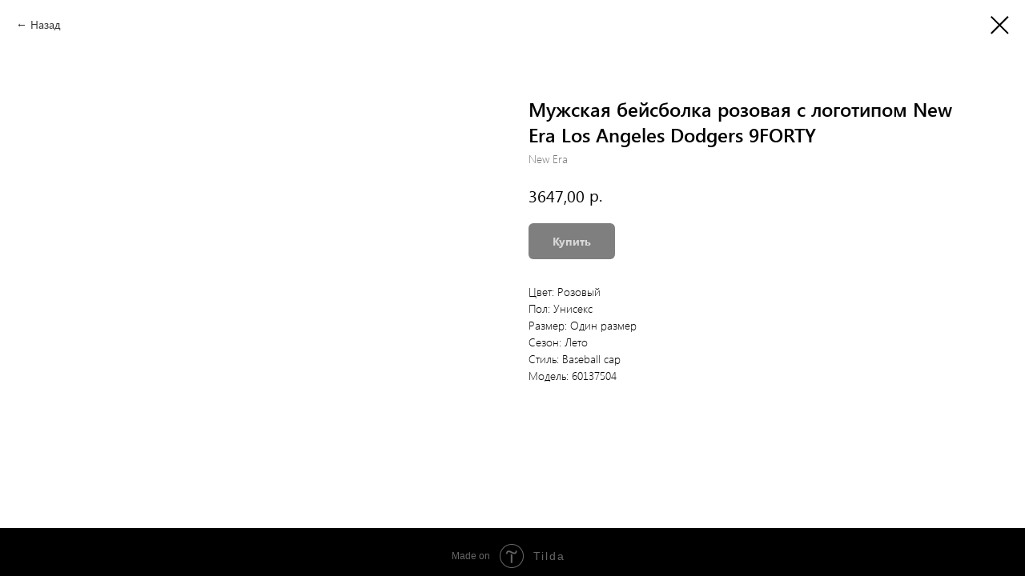

--- FILE ---
content_type: text/html; charset=UTF-8
request_url: https://tildademo.4partners.io/catalog/tproduct/456240511-121747447371-muzhskaya-beisbolka-rozovaya-s-logotipom
body_size: 12369
content:
<!DOCTYPE html><html> <head><meta charset="utf-8" /><meta http-equiv="Content-Type" content="text/html; charset=utf-8" /><meta name="viewport" content="width=device-width, initial-scale=1.0" /><!--metatextblock-->
<title>Мужская бейсболка розовая с логотипом New Era Los Angeles Dodgers 9FORTY</title>
<meta name="description" content="Купить Мужская бейсболка розовая с логотипом New Era Los Angeles Dodgers 9FORTY из Европы, США, ОАЭ по низким ценам с доставкой по России">
<meta name="keywords" content="">
<meta property="og:title" content="Мужская бейсболка розовая с логотипом New Era Los Angeles Dodgers 9FORTY" />
<meta property="og:description" content="Купить Мужская бейсболка розовая с логотипом New Era Los Angeles Dodgers 9FORTY из Европы, США, ОАЭ по низким ценам с доставкой по России" />
<meta property="og:type" content="website" />
<meta property="og:url" content="https://tildademo.4partners.io/catalog/tproduct/456240511-121747447371-muzhskaya-beisbolka-rozovaya-s-logotipom" />
<meta property="og:image" content="https://static.tildacdn.com/stor3564-3734-4938-b839-363638353561/12718984.jpg" />
<link rel="canonical" href="https://tildademo.4partners.io/catalog/tproduct/456240511-121747447371-muzhskaya-beisbolka-rozovaya-s-logotipom" />
<!--/metatextblock--><meta property="fb:app_id" content="257953674358265" /><meta name="format-detection" content="telephone=no" /><meta http-equiv="x-dns-prefetch-control" content="on"><link rel="dns-prefetch" href="https://ws.tildacdn.com"><link rel="dns-prefetch" href="https://static.tildacdn.com"><link rel="shortcut icon" href="https://static.tildacdn.com/tild6137-3964-4066-a438-383062336161/favicon_4partners.ico" type="image/x-icon" /><!-- Assets --><script src="https://stat.tildacdn.com/js/tilda-fallback-1.0.min.js" charset="utf-8" async></script><link rel="stylesheet" href="https://static.tildacdn.com/css/tilda-grid-3.0.min.css" type="text/css" media="all" onerror="this.loaderr='y';"/><link rel="stylesheet" href="https://static.tildacdn.com/ws/project5667098/tilda-blocks-page28239449.min.css?t=1655980083" type="text/css" media="all" onerror="this.loaderr='y';" /><link rel="stylesheet" href="https://static.tildacdn.com/css/tilda-popup-1.1.min.css" type="text/css" media="print" onload="this.media='all';" onerror="this.loaderr='y';" /><noscript><link rel="stylesheet" href="https://static.tildacdn.com/css/tilda-popup-1.1.min.css" type="text/css" media="all" /></noscript><link rel="stylesheet" href="https://static.tildacdn.com/css/tilda-slds-1.4.min.css" type="text/css" media="print" onload="this.media='all';" onerror="this.loaderr='y';" /><noscript><link rel="stylesheet" href="https://static.tildacdn.com/css/tilda-slds-1.4.min.css" type="text/css" media="all" /></noscript><link rel="stylesheet" href="https://static.tildacdn.com/css/tilda-zoom-2.0.min.css" type="text/css" media="print" onload="this.media='all';" onerror="this.loaderr='y';" /><noscript><link rel="stylesheet" href="https://static.tildacdn.com/css/tilda-zoom-2.0.min.css" type="text/css" media="all" /></noscript><link rel="stylesheet" href="https://static.tildacdn.com/css/tilda-catalog-1.1.min.css" type="text/css" media="print" onload="this.media='all';" onerror="this.loaderr='y';" /><noscript><link rel="stylesheet" href="https://static.tildacdn.com/css/tilda-catalog-1.1.min.css" type="text/css" media="all" /></noscript><link rel="stylesheet" href="https://static.tildacdn.com/css/tilda-forms-1.0.min.css" type="text/css" media="all" onerror="this.loaderr='y';" /><link rel="stylesheet" href="https://static.tildacdn.com/css/tilda-delivery-1.0.min.css" type="text/css" media="print" onload="this.media='all';" onerror="this.loaderr='y';" /><noscript><link rel="stylesheet" href="https://static.tildacdn.com/css/tilda-delivery-1.0.min.css" type="text/css" media="all" /></noscript><script type="text/javascript">function t_onReady(func) {
if (document.readyState != 'loading') {
func();
} else {
document.addEventListener('DOMContentLoaded', func);
}
}
function t_onFuncLoad(funcName, okFunc, time) {
if (typeof window[funcName] === 'function') {
okFunc();
} else {
setTimeout(function() {
t_onFuncLoad(funcName, okFunc, time);
},(time || 100));
}
}function t_throttle(fn, threshhold, scope) {return function () {fn.apply(scope || this, arguments);};}</script><script src="https://static.tildacdn.com/js/jquery-1.10.2.min.js" onerror="this.loaderr='y';"></script><script src="https://static.tildacdn.com/js/tilda-scripts-3.0.min.js" onerror="this.loaderr='y';"></script><script src="https://static.tildacdn.com/ws/project5667098/tilda-blocks-page28239449.min.js?t=1655980083" onerror="this.loaderr='y';"></script><script src="https://static.tildacdn.com/js/lazyload-1.3.min.js" charset="utf-8" async onerror="this.loaderr='y';"></script><script src="https://static.tildacdn.com/js/hammer.min.js" charset="utf-8" async onerror="this.loaderr='y';"></script><script src="https://static.tildacdn.com/js/tilda-slds-1.4.min.js" charset="utf-8" async onerror="this.loaderr='y';"></script><script src="https://static.tildacdn.com/js/tilda-products-1.0.min.js" charset="utf-8" async onerror="this.loaderr='y';"></script><script src="https://static.tildacdn.com/js/tilda-zoom-2.0.min.js" charset="utf-8" async onerror="this.loaderr='y';"></script><script src="https://static.tildacdn.com/js/tilda-catalog-1.1.min.js" charset="utf-8" async onerror="this.loaderr='y';"></script><script src="https://static.tildacdn.com/js/tilda-forms-1.0.min.js" charset="utf-8" async onerror="this.loaderr='y';"></script><script src="https://static.tildacdn.com/js/tilda-cart-1.0.min.js" charset="utf-8" async onerror="this.loaderr='y';"></script><script src="https://static.tildacdn.com/js/tilda-delivery-1.0.min.js" charset="utf-8" async onerror="this.loaderr='y';"></script><script src="https://static.tildacdn.com/js/tilda-events-1.0.min.js" charset="utf-8" async onerror="this.loaderr='y';"></script><script type="text/javascript">window.dataLayer = window.dataLayer || [];</script><script type="text/javascript">(function () {
if((/bot|google|yandex|baidu|bing|msn|duckduckbot|teoma|slurp|crawler|spider|robot|crawling|facebook/i.test(navigator.userAgent))===false && typeof(sessionStorage)!='undefined' && sessionStorage.getItem('visited')!=='y' && document.visibilityState){
var style=document.createElement('style');
style.type='text/css';
style.innerHTML='@media screen and (min-width: 980px) {.t-records {opacity: 0;}.t-records_animated {-webkit-transition: opacity ease-in-out .2s;-moz-transition: opacity ease-in-out .2s;-o-transition: opacity ease-in-out .2s;transition: opacity ease-in-out .2s;}.t-records.t-records_visible {opacity: 1;}}';
document.getElementsByTagName('head')[0].appendChild(style);
function t_setvisRecs(){
var alr=document.querySelectorAll('.t-records');
Array.prototype.forEach.call(alr, function(el) {
el.classList.add("t-records_animated");
});
setTimeout(function () {
Array.prototype.forEach.call(alr, function(el) {
el.classList.add("t-records_visible");
});
sessionStorage.setItem("visited", "y");
}, 400);
} 
document.addEventListener('DOMContentLoaded', t_setvisRecs);
}
})();</script></head><body class="t-body" style="margin:0;"><!--allrecords--><div id="allrecords" class="t-records" data-product-page="y" data-hook="blocks-collection-content-node" data-tilda-project-id="5667098" data-tilda-page-id="28239449" data-tilda-page-alias="catalog" data-tilda-formskey="42335e5d47cd93479e505b14f5667098" data-tilda-lazy="yes">


<!-- PRODUCT START -->

                
                        
                    
        
        

<div id="rec456240511" class="r t-rec" style="background-color:#ffffff;" data-bg-color="#ffffff">
    <div class="t-store t-store__prod-snippet__container">

        
                <div class="t-store__prod-popup__close-txt-wr" style="position:absolute;">
            <a href="https://tildademo.4partners.io/catalog" class="js-store-close-text t-store__prod-popup__close-txt t-descr t-descr_xxs" style="color:#000000;">
                Назад
            </a>
        </div>
        
        <a href="https://tildademo.4partners.io/catalog" class="t-popup__close" style="position:absolute; background-color:#ffffff">
            <div class="t-popup__close-wrapper">
                <svg class="t-popup__close-icon t-popup__close-icon_arrow" width="26px" height="26px" viewBox="0 0 26 26" version="1.1" xmlns="http://www.w3.org/2000/svg" xmlns:xlink="http://www.w3.org/1999/xlink"><path d="M10.4142136,5 L11.8284271,6.41421356 L5.829,12.414 L23.4142136,12.4142136 L23.4142136,14.4142136 L5.829,14.414 L11.8284271,20.4142136 L10.4142136,21.8284271 L2,13.4142136 L10.4142136,5 Z" fill="#000000"></path></svg>
                <svg class="t-popup__close-icon t-popup__close-icon_cross" width="23px" height="23px" viewBox="0 0 23 23" version="1.1" xmlns="http://www.w3.org/2000/svg" xmlns:xlink="http://www.w3.org/1999/xlink"><g stroke="none" stroke-width="1" fill="#000000" fill-rule="evenodd"><rect transform="translate(11.313708, 11.313708) rotate(-45.000000) translate(-11.313708, -11.313708) " x="10.3137085" y="-3.6862915" width="2" height="30"></rect><rect transform="translate(11.313708, 11.313708) rotate(-315.000000) translate(-11.313708, -11.313708) " x="10.3137085" y="-3.6862915" width="2" height="30"></rect></g></svg>
            </div>
        </a>
        
        <div class="js-store-product js-product t-store__product-snippet" data-product-lid="121747447371" data-product-uid="121747447371" itemscope itemtype="http://schema.org/Product">
            <meta itemprop="productID" content="121747447371" />

            <div class="t-container">
                <div>
                    <meta itemprop="image" content="https://static.tildacdn.com/stor3564-3734-4938-b839-363638353561/12718984.jpg" />
                    <div class="t-store__prod-popup__slider js-store-prod-slider t-store__prod-popup__col-left t-col t-col_6">
                        <div class="js-product-img" style="width:100%;padding-bottom:75%;background-size:cover;opacity:0;">
                        </div>
                    </div>
                    <div class="t-store__prod-popup__info t-align_left t-store__prod-popup__col-right t-col t-col_6">

                        <div class="t-store__prod-popup__title-wrapper">
                            <h1 class="js-store-prod-name js-product-name t-store__prod-popup__name t-name t-name_xl" itemprop="name" >Мужская бейсболка розовая с логотипом New Era Los Angeles Dodgers 9FORTY</h1>
                            <div class="t-store__prod-popup__brand t-descr t-descr_xxs" itemprop="brand" itemscope itemtype="https://schema.org/Brand">
                                <span itemprop="name" class="js-product-brand">New Era</span>                            </div>
                            <div class="t-store__prod-popup__sku t-descr t-descr_xxs">
                                <span class="js-store-prod-sku js-product-sku" translate="no" >
                                    
                                </span>
                            </div>
                        </div>

                                                                        <div itemprop="offers" itemscope itemtype="http://schema.org/AggregateOffer" style="display:none;">
                            <meta itemprop="lowPrice" content="3647.00" />
                            <meta itemprop="highPrice" content="3647.00" />
                            <meta itemprop="priceCurrency" content="RUB" />
                                                        <link itemprop="availability" href="http://schema.org/InStock">
                                                                                    <div itemprop="offers" itemscope itemtype="http://schema.org/Offer" style="display:none;">
                                <meta itemprop="serialNumber" content="307884018721" />
                                                                <meta itemprop="price" content="3647.00" />
                                <meta itemprop="priceCurrency" content="RUB" />
                                                                <link itemprop="availability" href="http://schema.org/InStock">
                                                            </div>
                                                    </div>
                        
                                                
                        <div class="js-store-price-wrapper t-store__prod-popup__price-wrapper">
                            <div class="js-store-prod-price t-store__prod-popup__price t-store__prod-popup__price-item t-name t-name_md" style="font-weight:400;">
                                                                <div class="js-product-price js-store-prod-price-val t-store__prod-popup__price-value" data-product-price-def="3647.0000" data-product-price-def-str="3647,00">3647,00</div><div class="t-store__prod-popup__price-currency" translate="no">р.</div>
                                                            </div>
                            <div class="js-store-prod-price-old t-store__prod-popup__price_old t-store__prod-popup__price-item t-name t-name_md" style="font-weight:400;display:none;">
                                                                <div class="js-store-prod-price-old-val t-store__prod-popup__price-value"></div><div class="t-store__prod-popup__price-currency" translate="no">р.</div>
                                                            </div>
                        </div>

                        <div class="js-product-controls-wrapper">
                        </div>

                        <div class="t-store__prod-popup__links-wrapper">
                                                    </div>

                                                <div class="t-store__prod-popup__btn-wrapper"   tt="Купить">
                                                        <a href="#order" class="t-store__prod-popup__btn t-store__prod-popup__btn_disabled t-btn t-btn_sm" style="color:#ffffff;background-color:#000000;border-radius:6px;-moz-border-radius:6px;-webkit-border-radius:6px;">
                                <table style="width:100%; height:100%;">
                                    <tbody>
                                        <tr>
                                            <td class="js-store-prod-popup-buy-btn-txt">Купить</td>
                                        </tr>
                                    </tbody>
                                </table>
                            </a>
                                                    </div>
                        
                        <div class="js-store-prod-text t-store__prod-popup__text t-descr t-descr_xxs" >
                                                    <div class="js-store-prod-all-text" itemprop="description">
                                                            </div>
                                                                            <div class="js-store-prod-all-charcs">
                                                                                                                        <p class="js-store-prod-charcs">Цвет: Розовый</p>
                                                                                                                            <p class="js-store-prod-charcs">Пол: Унисекс</p>
                                                                                                                            <p class="js-store-prod-charcs">Размер: Один размер</p>
                                                                                                                            <p class="js-store-prod-charcs">Сезон: Лето</p>
                                                                                                                            <p class="js-store-prod-charcs">Стиль: Baseball cap</p>
                                                                                                                            <p class="js-store-prod-charcs">Модель: 60137504</p>
                                                                                                                                                                            </div>
                                                </div>

                    </div>
                </div>

                            </div>
        </div>
                <div class="js-store-error-msg t-store__error-msg-cont"></div>
        <div itemscope itemtype="http://schema.org/ImageGallery" style="display:none;">
                                                                                                        </div>

    </div>

                        
                        
    
    <style>
        /* body bg color */
        
        .t-body {
            background-color:#ffffff;
        }
        

        /* body bg color end */
        /* Slider stiles */
        .t-slds__bullet_active .t-slds__bullet_body {
            background-color: #222 !important;
        }

        .t-slds__bullet:hover .t-slds__bullet_body {
            background-color: #222 !important;
        }
        /* Slider stiles end */
    </style>
    

            
        
    <style>
        

        

        
    </style>
    
    
        
    <style>
        
    </style>
    
    
        
    <style>
        
    </style>
    
    
        
        <style>
    
                                    
        </style>
    
    
    <div class="js-store-tpl-slider-arrows" style="display: none;">
                


<div class="t-slds__arrow_wrapper t-slds__arrow_wrapper-left" data-slide-direction="left">
  <div class="t-slds__arrow t-slds__arrow-left t-slds__arrow-withbg" style="width: 40px; height: 40px;background-color: rgba(255,255,255,1);">
    <div class="t-slds__arrow_body t-slds__arrow_body-left" style="width: 9px;">
      <svg style="display: block" viewBox="0 0 9.3 17" xmlns="http://www.w3.org/2000/svg" xmlns:xlink="http://www.w3.org/1999/xlink">
                <desc>Left</desc>
        <polyline
        fill="none"
        stroke="#000000"
        stroke-linejoin="butt"
        stroke-linecap="butt"
        stroke-width="1"
        points="0.5,0.5 8.5,8.5 0.5,16.5"
        />
      </svg>
    </div>
  </div>
</div>
<div class="t-slds__arrow_wrapper t-slds__arrow_wrapper-right" data-slide-direction="right">
  <div class="t-slds__arrow t-slds__arrow-right t-slds__arrow-withbg" style="width: 40px; height: 40px;background-color: rgba(255,255,255,1);">
    <div class="t-slds__arrow_body t-slds__arrow_body-right" style="width: 9px;">
      <svg style="display: block" viewBox="0 0 9.3 17" xmlns="http://www.w3.org/2000/svg" xmlns:xlink="http://www.w3.org/1999/xlink">
        <desc>Right</desc>
        <polyline
        fill="none"
        stroke="#000000"
        stroke-linejoin="butt"
        stroke-linecap="butt"
        stroke-width="1"
        points="0.5,0.5 8.5,8.5 0.5,16.5"
        />
      </svg>
    </div>
  </div>
</div>    </div>

    
    <script>
        t_onReady(function() {
            var tildacopyEl = document.getElementById('tildacopy');
            if (tildacopyEl) tildacopyEl.style.display = 'none';

            var recid = '456240511';
            var options = {};
            var product = {"uid":121747447371,"rootpartid":8841034,"title":"Мужская бейсболка розовая с логотипом New Era Los Angeles Dodgers 9FORTY","brand":"New Era","price":"3647.0000","gallery":[{"img":"https:\/\/static.tildacdn.com\/stor3564-3734-4938-b839-363638353561\/12718984.jpg"},{"img":"https:\/\/static.tildacdn.com\/stor6465-6564-4432-b333-333463653939\/18808582.jpg"},{"img":"https:\/\/static.tildacdn.com\/stor3032-3231-4438-a365-663130366366\/52887689.jpg"}],"sort":2035100,"portion":0,"newsort":0,"json_options":"[{\"title\":\"Размер\",\"params\":[],\"values\":[\"Один размер\"]}]","json_chars":"[{\"title\": \"Цвет\", \"value\": \"Розовый\"}, {\"title\": \"Пол\", \"value\": \"Унисекс\"}, {\"title\": \"Размер\", \"value\": \"Один размер\"}, {\"title\": \"Сезон\", \"value\": \"Лето\"}, {\"title\": \"Стиль\", \"value\": \"Baseball cap\"}, {\"title\": \"Модель\", \"value\": \"60137504\"}]","externalid":"18853107","pack_label":"lwh","pack_x":0,"pack_y":0,"pack_z":0,"pack_m":0,"serverid":"master","servertime":"1685965745.2461","parentuid":"","editions":[{"uid":307884018721,"externalid":"50496615","sku":"","price":"3 647.00","priceold":"","quantity":"6","img":"https:\/\/static.tildacdn.com\/stor3564-3734-4938-b839-363638353561\/12718984.jpg","pack_x":9,"pack_y":20,"pack_z":22,"pack_m":200,"Размер":"Один размер"}],"characteristics":[{"title":"Цвет","value":"Розовый"},{"title":"Пол","value":"Унисекс"},{"title":"Размер","value":"Один размер"},{"title":"Сезон","value":"Лето"},{"title":"Стиль","value":"Baseball cap"},{"title":"Модель","value":"60137504"}],"properties":[],"partuids":[473939862741,774468491441],"url":"https:\/\/tildademo.4partners.io\/catalog\/tproduct\/456240511-121747447371-muzhskaya-beisbolka-rozovaya-s-logotipom"};

            // draw slider or show image for SEO
            if (window.isSearchBot) {
                var imgEl = document.querySelector('.js-product-img');
                if (imgEl) imgEl.style.opacity = '1';
            } else {
                
                var prodcard_optsObj = {
    hasWrap: false,
    txtPad: '',
    bgColor: '',
    borderRadius: '',
    shadowSize: '0px',
    shadowOpacity: '',
    shadowSizeHover: '',
    shadowOpacityHover: '',
    shadowShiftyHover: '',
    btnTitle1: '',
    btnLink1: 'popup',
    btnTitle2: 'Купить',
    btnLink2: 'order',
    showOpts: false};

var price_optsObj = {
    color: '',
    colorOld: '',
    fontSize: '',
    fontWeight: '400'
};

var popup_optsObj = {
    columns: '6',
    columns2: '6',
    isVertical: '',
    align: 'left',
    btnTitle: 'Купить',
    closeText: 'Назад',
    iconColor: '#000000',
    containerBgColor: '#ffffff',
    overlayBgColorRgba: 'rgba(255,255,255,1)',
    popupStat: '',
    popupContainer: '',
    fixedButton: false,
    mobileGalleryStyle: ''
};

var slider_optsObj = {
    anim_speed: '',
    arrowColor: '#000000',
    videoPlayerIconColor: '',
    cycle: '',
    controls: 'arrowsthumbs',
    bgcolor: '#ebebeb'
};

var slider_dotsOptsObj = {
    size: '',
    bgcolor: '',
    bordersize: '',
    bgcoloractive: ''
};

var slider_slidesOptsObj = {
    zoomable: true,
    bgsize: 'contain',
    ratio: '1'
};

var typography_optsObj = {
    descrColor: '',
    titleColor: ''
};

var default_sortObj = {
    in_stock: false};

var btn1_style = 'border-radius:6px;-moz-border-radius:6px;-webkit-border-radius:6px;color:#ffffff;background-color:#000000;';
var btn2_style = 'border-radius:6px;-moz-border-radius:6px;-webkit-border-radius:6px;color:#ffffff;background-color:#000000;border:1px solid ;';

var options_catalog = {
    btn1_style: btn1_style,
    btn2_style: btn2_style,
    storepart: '193847027571',
    prodCard: prodcard_optsObj,
    popup_opts: popup_optsObj,
    defaultSort: default_sortObj,
    slider_opts: slider_optsObj,
    slider_dotsOpts: slider_dotsOptsObj,
    slider_slidesOpts: slider_slidesOptsObj,
    typo: typography_optsObj,
    price: price_optsObj,
    blocksInRow: '4',
    imageHover: true,
    imageHeight: '',
    imageRatioClass: 't-store__card__imgwrapper_3-2',
    align: 'left',
    vindent: '',
    isHorizOnMob:false,
    itemsAnim: '',
    hasOriginalAspectRatio: true,
    markColor: '#ffffff',
    markBgColor: '#ff4a4a',
    currencySide: 'r',
    currencyTxt: 'р.',
    currencySeparator: ',',
    currencyDecimal: '',
    btnSize: '',
    verticalAlignButtons: false,
    hideFilters: false,
    titleRelevants: '',
    showRelevants: '',
    relevants_slider: false,
    relevants_quantity: '',
    isFlexCols: true,
    isPublishedPage: true,
    previewmode: true,
    colClass: 't-col t-col_3',
    ratio: '1_1',
    sliderthumbsside: '',
    showStoreBtnQuantity: 'popup',
    tabs: '',
    galleryStyle: '',
    title_typo: '',
    descr_typo: '',
    price_typo: '',
    price_old_typo: '',
    menu_typo: '',
    options_typo: '',
    sku_typo: '',
    characteristics_typo: '',
    button_styles: '',
    button2_styles: '',
    buttonicon: '',
    buttoniconhover: '',
};                
                // emulate, get options_catalog from file store_catalog_fields
                options = options_catalog;
                options.typo.title = "" || '';
                options.typo.descr = "" || '';

                try {
                    if (options.showRelevants) {
                        var itemsCount = '4';
                        var relevantsMethod;
                        switch (options.showRelevants) {
                            case 'cc':
                                relevantsMethod = 'current_category';
                                break;
                            case 'all':
                                relevantsMethod = 'all_categories';
                                break;
                            default:
                                relevantsMethod = 'category_' + options.showRelevants;
                                break;
                        }

                        t_onFuncLoad('t_store_loadProducts', function() {
                            t_store_loadProducts(
                                'relevants',
                                recid,
                                options,
                                false,
                                {
                                    currentProductUid: '121747447371',
                                    relevantsQuantity: itemsCount,
                                    relevantsMethod: relevantsMethod,
                                    relevantsSort: 'random'
                                }
                            );
                        });
                    }
                } catch (e) {
                    console.log('Error in relevants: ' + e);
                }
            }

            
                            options.popup_opts.btnTitle = 'Купить';
                        

            window.tStoreOptionsList = [{"title":"Цвет","params":[],"values":[{"id":21641462,"value":"Almost Blue\/Onix Grey"},{"id":22001726,"value":"ALUMIN\/REFSIL"},{"id":21641495,"value":"Azmaso\/Schwarz (Mehrfarbig)"},{"id":21641270,"value":"Beanie-Broncos-Black-#29172"},{"id":21641261,"value":"Beanie-Giants-Black-#29175"},{"id":21641264,"value":"Beanie-Jets-Black-#29176"},{"id":21641267,"value":"Beanie-Titans-Black-#29177"},{"id":22001750,"value":"beige stripe"},{"id":21641498,"value":"Black \/ Black (Multi-coloured)"},{"id":21640955,"value":"BLACK CAMO"},{"id":21641525,"value":"Black,Yellow,Pink"},{"id":21641558,"value":"Black\/Onyx Grey\/Signal Green"},{"id":21641627,"value":"Blau \/ Rot (Tinley\/Rojglo)"},{"id":21641588,"value":"Blue (Maruni)"},{"id":22008342,"value":"Blue,Green,Graphite"},{"id":22002326,"value":"Cardinal"},{"id":22002330,"value":"Carolina Blue"},{"id":22006306,"value":"Celadon,Turquoise"},{"id":21641675,"value":"Collegiate Burgundy\/Weiß"},{"id":21642260,"value":"Dark Grey\/Navy Logo"},{"id":22009094,"value":"Dragonfly"},{"id":21640928,"value":"Dunkles Kastanienbraun"},{"id":21641711,"value":"Earth Brown"},{"id":21641231,"value":"Focus-Olivgrün"},{"id":21641501,"value":"Fuchsia\/Black (Multi-colour)"},{"id":21641672,"value":"Glory Grey\/White"},{"id":22002334,"value":"Green, Black"},{"id":22008338,"value":"Green,Blue,Graphite"},{"id":21640790,"value":"Green,Brown,Olive"},{"id":21641546,"value":"Grün Tönung \/ Schwarz V3"},{"id":21641477,"value":"Halo Mint Green\/Onix Grey"},{"id":21641651,"value":"Halo Mint Green\/White"},{"id":21641561,"value":"Halo Silver \/ Pulse Lime"},{"id":21641669,"value":"Ice Mint Green"},{"id":21641678,"value":"Jersey grau"},{"id":21641471,"value":"Jersey Grau\/Onix Grau\/Rosegold"},{"id":21641579,"value":"Jersey Onix Grey\/Active Red\/Black"},{"id":21641483,"value":"Jersey Onix Grey\/Onix Grey\/Halo Mint Green"},{"id":21641549,"value":"Jersey Weiß\/Weiß\/Rosé Gold"},{"id":22009046,"value":"Legink \/ Pulmin \/ Lucblu"},{"id":22002302,"value":"light blue, white"},{"id":21641555,"value":"Looper Grey Two\/Sky Tint Blue\/Signal Pink 1"},{"id":21641507,"value":"Lucblu\/Black"},{"id":21641702,"value":"MAGIC BEIGE"},{"id":21640844,"value":"MAVY"},{"id":21641165,"value":"Mittleres Heidegrau"},{"id":21640838,"value":"Moon Fossil"},{"id":21641168,"value":"mustard brown"},{"id":21641600,"value":"Navy blue,Olive"},{"id":21641708,"value":"Olive Strata"},{"id":21641108,"value":"Patriots Olive"},{"id":22002310,"value":"Pink, White"},{"id":21641504,"value":"Preblu\/black"},{"id":22009010,"value":"Pulmin \/ Lucblu \/ Lucfuc"},{"id":22001710,"value":"REDNIT\/MYSRUB\/MYSRUB"},{"id":21641723,"value":"Rush Fuchsia"},{"id":21641489,"value":"Schwarz-weißes 3-streifen-gurtband"},{"id":21641465,"value":"Schwarz\/Weiß Fw21"},{"id":21641171,"value":"Seahawks Olive"},{"id":21640853,"value":"SESAME\/SILVER"},{"id":21641630,"value":"Shadow Navy\/White"},{"id":21641468,"value":"Stone Wash Carbon\/Vivid Red"},{"id":21641474,"value":"Stone Wash Team Royal Blue\/Black"},{"id":21641540,"value":"Tech Indigo Blue\/Black\/White"},{"id":21641492,"value":"Trikot Schwarz\/Schwarz\/Weiß Fw21"},{"id":21641591,"value":"Weiß \/ Scharlachrot \/ Schwarz"},{"id":21641543,"value":"White\/Black Rainbow"},{"id":21641621,"value":"алый\/черный\/белый"},{"id":15919066,"value":"Бежевый"},{"id":24551890,"value":"Бело-зеленый"},{"id":21641624,"value":"Бело-синий"},{"id":15919063,"value":"Белый"},{"id":21640859,"value":"Белый\/белый\/черный"},{"id":21641285,"value":"Бордовый"},{"id":15918940,"value":"Голубой"},{"id":21642275,"value":"ГРАНИТНЫЙ ВЕРЕСК"},{"id":21641069,"value":"Желто-зеленый"},{"id":21641096,"value":"Желто-фиолетовый"},{"id":21641642,"value":"Желтый"},{"id":15918961,"value":"Зеленый"},{"id":21642272,"value":"Камуфляж"},{"id":21642251,"value":"Камуфляжный Белый"},{"id":21642254,"value":"Коралловый"},{"id":21641531,"value":"Коричнево-зеленый"},{"id":21640835,"value":"Коричневый"},{"id":21640112,"value":"Красно-белый"},{"id":21641654,"value":"Красно-синий"},{"id":21641060,"value":"Красно-черный"},{"id":15918889,"value":"Красный"},{"id":21642242,"value":"Красный университет\/Красный университет"},{"id":21641138,"value":"Кремовый"},{"id":21640346,"value":"Оливковый"},{"id":15918919,"value":"Оранжевый"},{"id":21640889,"value":"Разноцветный"},{"id":15918907,"value":"Розовый"},{"id":21641288,"value":"Светло-зеленый"},{"id":21642266,"value":"светло-пастельно-фиолетовый"},{"id":21640913,"value":"Светло-розовый"},{"id":21640829,"value":"Светло-серый"},{"id":21641486,"value":"Серо-голубой"},{"id":21641141,"value":"Серо-синий"},{"id":21641087,"value":"Серо-черный"},{"id":15918964,"value":"Серый"},{"id":21641528,"value":"Сине-бежевый"},{"id":21641573,"value":"Сине-голубой"},{"id":21641681,"value":"Сине-черный"},{"id":15918844,"value":"Синий"},{"id":21640901,"value":"Сиреневый"},{"id":21640826,"value":"Темно-синий"},{"id":21640106,"value":"Фиолетовый"},{"id":22001766,"value":"Хаки"},{"id":21641081,"value":"Черно-бежевый"},{"id":21640340,"value":"Черно-белый"},{"id":21641111,"value":"Черно-желтый"},{"id":21641519,"value":"Черно-зеленый"},{"id":21642248,"value":"Черно-золотистый"},{"id":21641516,"value":"Черно-оливковый"},{"id":21641552,"value":"Черно-оранжевый"},{"id":21641072,"value":"Черно-фиолетовый"},{"id":15918874,"value":"Черный"},{"id":21642239,"value":"Черный\/Амарилло\/Черный"},{"id":24557994,"value":"白绿"},{"id":24557942,"value":"黑白"},{"id":24557730,"value":"黑白灰"}]},{"title":"Размер","params":[],"values":[{"id":21641618,"value":"18 x 30 x 46 cm, 22 Liter"},{"id":24551194,"value":"22"},{"id":24551186,"value":"23.5"},{"id":21641585,"value":"24x36x45 centimeters (W x H x L)"},{"id":24551190,"value":"25"},{"id":24550442,"value":"32"},{"id":24550706,"value":"34"},{"id":22009074,"value":"34.5"},{"id":24550562,"value":"35"},{"id":24550502,"value":"35.5"},{"id":24551058,"value":"35⅔"},{"id":22006270,"value":"36"},{"id":24550438,"value":"36.5"},{"id":21641582,"value":"36x24x45 centimeters (W x H x L)"},{"id":24550418,"value":"36⅔"},{"id":24550498,"value":"37"},{"id":22006266,"value":"37.5"},{"id":24550422,"value":"37⅓"},{"id":22006262,"value":"38"},{"id":24550394,"value":"38.5"},{"id":24550426,"value":"38⅔"},{"id":22006258,"value":"39"},{"id":24550390,"value":"39.5"},{"id":24550450,"value":"39⅓"},{"id":21642245,"value":"3L"},{"id":22006218,"value":"40"},{"id":22006210,"value":"40.5"},{"id":24550454,"value":"40⅔"},{"id":22006222,"value":"41"},{"id":22009030,"value":"41.3"},{"id":22006246,"value":"41.5"},{"id":24550406,"value":"41⅓"},{"id":22006254,"value":"42"},{"id":22006214,"value":"42.5"},{"id":22009014,"value":"42.6"},{"id":24550414,"value":"42⅔"},{"id":22006234,"value":"43"},{"id":22009018,"value":"43.3"},{"id":22009070,"value":"43.5"},{"id":24550410,"value":"43⅓"},{"id":22006198,"value":"44"},{"id":22006206,"value":"44.5"},{"id":22009026,"value":"44.6"},{"id":24550398,"value":"44⅔"},{"id":22006178,"value":"45"},{"id":21641699,"value":"45 см"},{"id":22009038,"value":"45.3"},{"id":22006250,"value":"45.5"},{"id":24550458,"value":"45⅓"},{"id":22006202,"value":"46"},{"id":21641576,"value":"46 см"},{"id":22006194,"value":"46.5"},{"id":22009034,"value":"46.6"},{"id":24550470,"value":"46⅔"},{"id":22006226,"value":"47"},{"id":22009022,"value":"47.3"},{"id":22006238,"value":"47.5"},{"id":24550402,"value":"47⅓"},{"id":22009042,"value":"48"},{"id":22006242,"value":"48.5"},{"id":24550430,"value":"48⅔"},{"id":22009062,"value":"49"},{"id":24550434,"value":"49⅓"},{"id":24550478,"value":"50"},{"id":22009066,"value":"50.5"},{"id":21640769,"value":"55-60"},{"id":21640337,"value":"56 см"},{"id":21640151,"value":"58 см"},{"id":21640619,"value":"6 7\/8"},{"id":21640148,"value":"60 см"},{"id":21640622,"value":"7 1\/2"},{"id":21640682,"value":"7 1\/4"},{"id":21640601,"value":"7 1\/8"},{"id":21640616,"value":"7 3\/4"},{"id":21640685,"value":"7 5\/8"},{"id":21640625,"value":"8"},{"id":21641018,"value":"Child"},{"id":21641693,"value":"czarny"},{"id":21641696,"value":"duży"},{"id":21641609,"value":"GRANATOWY"},{"id":21640823,"value":"L"},{"id":21640352,"value":"L - XL"},{"id":21640886,"value":"L-XL"},{"id":21640922,"value":"L\/XL"},{"id":21641570,"value":"M"},{"id":21640910,"value":"M \/ L"},{"id":21640358,"value":"M-L"},{"id":21640925,"value":"M\/L"},{"id":21641639,"value":"mały"},{"id":21641690,"value":"NIEBIESKI"},{"id":21641522,"value":"NS"},{"id":21642263,"value":"onesize M US"},{"id":21642257,"value":"OS"},{"id":21640109,"value":"OSFL"},{"id":21640343,"value":"OSFY"},{"id":21641567,"value":"S"},{"id":21640364,"value":"S - M"},{"id":21640787,"value":"S-M"},{"id":21640919,"value":"S\/M"},{"id":22001714,"value":"Single Size"},{"id":21642227,"value":"Unica"},{"id":21638459,"value":"Один размер"},{"id":22001722,"value":"Стандартный"}]},{"title":"Код товара","params":[],"values":[{"id":21640355,"value":"10145637"},{"id":21640361,"value":"10145638"}]},{"title":"Команда","params":[],"values":[{"id":21641198,"value":"Buccaneers-1"},{"id":21641183,"value":"Cowboys-1"},{"id":21641066,"value":"Green Bay Packers"},{"id":21641090,"value":"Las Vegas Raiders"},{"id":21641201,"value":"Panthers-1"},{"id":21641186,"value":"Patriots-1"},{"id":21641204,"value":"Raiders-1"},{"id":21641180,"value":"Rams-1"},{"id":21641207,"value":"Ravens-1"},{"id":21641189,"value":"Saints-1"},{"id":21641195,"value":"Seahawks-1"},{"id":21641192,"value":"Steelers-1"},{"id":21641177,"value":"Vikings-1"},{"id":21641063,"value":"Атланта Фэлконс"},{"id":21641075,"value":"Балтиморские вороны"},{"id":21641030,"value":"Викинги"},{"id":21641099,"value":"Миннесотские викинги"},{"id":21641024,"value":"нфл"},{"id":21641084,"value":"Нью-Орлеанские Святые"},{"id":21641027,"value":"Патриоты"},{"id":21641078,"value":"Патриоты Новой Англии"},{"id":21641093,"value":"Сан-Франциско 49ers"},{"id":21641210,"value":"Сиэтл Сихокс"},{"id":21641021,"value":"Упаковщики"}]},{"title":"Модель","params":[],"values":[{"id":21641036,"value":"Buccaneers"},{"id":21641276,"value":"Cardinals"},{"id":21641273,"value":"Colts"},{"id":21641039,"value":"Dolphins"},{"id":21641279,"value":"Eagles-1"},{"id":21641258,"value":"Falcons"},{"id":21641042,"value":"NFL"},{"id":21641045,"value":"Packers"},{"id":21641282,"value":"Packers-1"},{"id":21641051,"value":"Panthers"},{"id":21641048,"value":"Patriots"},{"id":21641054,"value":"Raiders"},{"id":21641033,"value":"Seahawks"},{"id":21641057,"value":"Steelers"}]},{"title":"Состав","params":[],"values":[{"id":21641102,"value":"5 % Эластан"}]},{"title":"Размер (EU\/US)","params":[],"values":[{"id":21641705,"value":"Один размер"}]},{"title":"Сезон","params":[],"values":[{"id":22001758,"value":"Весна-лето"},{"id":21642230,"value":"Всесезонное"},{"id":22001746,"value":"Осень-Зима"}]},{"title":"sku","params":[],"values":[{"id":22001754,"value":"P411444_DM8458-326_unica"},{"id":21642233,"value":"P443077_685110_0_002_unica"},{"id":21642236,"value":"P443112_685170_0_002_unica"},{"id":22001742,"value":"P459841_DV3341-010_unica"},{"id":22001762,"value":"P462952_DJ6224-341_unica"}]}];

            t_onFuncLoad('t_store_productInit', function() {
                t_store_productInit(recid, options, product);
            });

            // if user coming from catalog redirect back to main page
            if (window.history.state && (window.history.state.productData || window.history.state.storepartuid)) {
                window.onpopstate = function() {
                    window.history.replaceState(null, null, window.location.origin);
                    window.location.replace(window.location.origin);
                };
            }
        });
    </script>
    

</div>


<!-- PRODUCT END -->

<div id="rec457205807" class="r t-rec" style="" data-animationappear="off" data-record-type="706"><script> t_onReady(function () {
setTimeout(function () {
t_onFuncLoad('tcart__init', function () {
tcart__init(
'457205807',
''
);
});
}, 50);
/* fix for Android */
var userAgent = navigator.userAgent.toLowerCase();
var isAndroid = userAgent.indexOf('android') !== -1;
var body = document.body;
if (!body) return;
var isScrollablefFix = body.classList.contains('t-body_scrollable-fix-for-android');
if (isAndroid && !isScrollablefFix) {
body.classList.add('t-body_scrollable-fix-for-android');
document.head.insertAdjacentHTML(
'beforeend',
'<style>@media screen and (max-width: 560px) {\n.t-body_scrollable-fix-for-android {\noverflow: visible !important;\n}\n}\n</style>'
);
console.log('Android css fix was inited');
}
/* fix Instagram iPhone keyboard bug */
if (userAgent.indexOf('instagram') !== -1 && userAgent.indexOf('iphone') !== -1) {
body.style.position = 'relative';
}
var rec = document.querySelector('#rec457205807');
if (!rec) return;
var cartWindow = rec.querySelector('.t706__cartwin');
var allRecords = document.querySelector('.t-records');
var currentMode = allRecords.getAttribute('data-tilda-mode');
if (cartWindow && currentMode !== 'edit' && currentMode !== 'preview') {
cartWindow.addEventListener(
'scroll',
t_throttle(function () {
if (window.lazy === 'y' || document.querySelector('#allrecords').getAttribute('data-tilda-lazy') === 'yes') {
t_onFuncLoad('t_lazyload_update', function () {
t_lazyload_update();
});
}
}, 500)
);
}
});</script><div class="t706" data-cart-ver="137" data-project-currency="р." data-project-currency-side="r" data-project-currency-sep="," data-project-currency-code="RUB" > <div class="t706__carticon" style="top:150px;bottom:initial;"> <div class="t706__carticon-text t-name t-name_xs">Click to order</div> <div class="t706__carticon-wrapper"> <div class="t706__carticon-imgwrap" > <svg role="img" class="t706__carticon-img" xmlns="http://www.w3.org/2000/svg" viewBox="0 0 64 64"> <path fill="none" stroke-width="2" stroke-miterlimit="10" d="M44 18h10v45H10V18h10z"/> <path fill="none" stroke-width="2" stroke-miterlimit="10" d="M22 24V11c0-5.523 4.477-10 10-10s10 4.477 10 10v13"/> </svg> </div> <div class="t706__carticon-counter js-carticon-counter" style="background-color:#f9d161;color:#000000;"></div> </div> </div> 
<div class="t706__cartwin"> <div class="t706__close t706__cartwin-close"> <button type="button" class="t706__close-button t706__cartwin-close-wrapper" aria-label="Закрыть корзину"> <svg role="presentation" class="t706__cartwin-close-icon" width="23px" height="23px" viewBox="0 0 23 23" version="1.1" xmlns="http://www.w3.org/2000/svg" xmlns:xlink="http://www.w3.org/1999/xlink"> <g stroke="none" stroke-width="1" fill="#fff" fill-rule="evenodd"> <rect transform="translate(11.313708, 11.313708) rotate(-45.000000) translate(-11.313708, -11.313708) " x="10.3137085" y="-3.6862915" width="2" height="30"></rect> <rect transform="translate(11.313708, 11.313708) rotate(-315.000000) translate(-11.313708, -11.313708) " x="10.3137085" y="-3.6862915" width="2" height="30"></rect> </g> </svg> 
</button> 
</div> <div class="t706__cartwin-content"> <div class="t706__cartwin-top"> <div class="t706__cartwin-heading t-name t-name_xl"></div> </div> 
<div class="t706__cartwin-products"></div> <div class="t706__cartwin-bottom"> <div class="t706__cartwin-prodamount-wrap t-descr t-descr_sm"> <span class="t706__cartwin-prodamount-label">Total:&nbsp;</span> <span class="t706__cartwin-prodamount"></span> </div> </div> 
<div class="t706__orderform "> 
<form id="form457205807" name='form457205807' role="form" action='' method='POST' data-formactiontype="2" data-inputbox=".t-input-group" class="t-form js-form-proccess t-form_inputs-total_4 " data-formsended-callback="t706_onSuccessCallback" > <input type="hidden" name="formservices[]" value="84b497c0e71a8a8025b4ea41e287b0c1" class="js-formaction-services"> <input type="hidden" name="formservices[]" value="fbbc6d18e4f9833910e9567e45422bed" class="js-formaction-services"> 
<input type="hidden" name="tildaspec-formname" tabindex="-1" value="Cart"> 
<div class="js-successbox t-form__successbox t-text t-text_md" style="display:none;"></div> <div class="t-form__inputsbox"> <div class="t-input-group t-input-group_nm" data-input-lid="1496239431201"> <div class="t-input-title t-descr t-descr_md" data-redactor-toolbar="no" field="li_title__1496239431201" style="">Ваше имя</div> <div class="t-input-block"> <input type="text" autocomplete="name" name="Name" class="t-input js-tilda-rule " value="" data-tilda-req="1" data-tilda-rule="name" style="color:#000000; border:1px solid #000000; "> <div class="t-input-error"></div> </div> </div> <div class="t-input-group t-input-group_em" data-input-lid="1496239459190"> <div class="t-input-title t-descr t-descr_md" data-redactor-toolbar="no" field="li_title__1496239459190" style="">Ваш Email</div> <div class="t-input-block"> <input type="text" autocomplete="email" name="Email" class="t-input js-tilda-rule " value="" data-tilda-req="1" data-tilda-rule="email" style="color:#000000; border:1px solid #000000; "> <div class="t-input-error"></div> </div> </div> <div class="t-input-group t-input-group_ph" data-input-lid="1496239478607"> <div class="t-input-title t-descr t-descr_md" data-redactor-toolbar="no" field="li_title__1496239478607" style="">Ваш телефон</div> <div class="t-input-block"> 
<input type="tel" autocomplete="tel" name="Phone" data-phonemask-init="no" data-phonemask-id="457205807" data-phonemask-lid="1496239478607" data-phonemask-maskcountry="RU" class="t-input js-phonemask-input js-tilda-rule " value="" placeholder="+1(999)999-9999" data-tilda-req="1" style="color:#000000; border:1px solid #000000; "> <script type="text/javascript"> 
if (! document.getElementById('t-phonemask-script')) {
(function (d, w, o) {
var n=d.getElementsByTagName(o)[0],s=d.createElement(o),f=function(){n.parentNode.insertBefore(s,n);};
s.type = "text/javascript";
s.async = true;
s.id = 't-phonemask-script';
s.src="https://static.tildacdn.com/js/tilda-phone-mask-1.1.min.js";
if (w.opera=="[object Opera]") {d.addEventListener("DOMContentLoaded", f, false);} else { f(); }
})(document, window, 'script');
} else {
t_onReady(function () {
t_onFuncLoad('t_form_phonemask_load', function () {
if (typeof jQuery !== 'undefined') {
t_form_phonemask_load($('#rec457205807 [data-phonemask-lid=1496239478607]'));
} else {
var phoneMasks = document.querySelectorAll(
'#rec457205807 [data-phonemask-lid=1496239478607]'
);
t_form_phonemask_load(phoneMasks);
}
});
});
}
</script> <div class="t-input-error"></div> </div> </div> <div class="t-input-group t-input-group_dl" data-input-lid="1654864047040"> <div class="t-input-block"> <div class="t-radio__wrapper t-radio__wrapper-delivery" data-delivery-variants-hook='y' data-delivery-services='y'> <div class="t-input-group t-input-group_in"> <div class="t-input-block"> <input class="js-tilda-rule t-input" data-tilda-rule="deliveryreq" type="hidden" name="delivery-badresponse-comment" value="nodelivery" autocomplete="off" data-tilda-req="1"> <div class="t-input-error"></div> </div> </div> </div> <style> #rec457205807 .t706 .t-form__inputsbox #customdelivery .t-input {
color:#000000; border:1px solid #000000; }
#rec457205807 .t706 .t-form__inputsbox #customdelivery .t-input-title {
}
</style> <div class="t-input-error"></div> </div> </div><!--[if IE 8]><style>.t-checkbox__control .t-checkbox, .t-radio__control .t-radio {
left: 0px;
z-index: 1;
opacity: 1;
}
.t-checkbox__indicator, .t-radio__indicator {
display: none;
}
.t-img-select__control .t-img-select {
position: static;
}</style><![endif]--><div class="t-form__errorbox-middle"> <div class="js-errorbox-all t-form__errorbox-wrapper" style="display:none;"> <div class="t-form__errorbox-text t-text t-text_md"> <p class="t-form__errorbox-item js-rule-error js-rule-error-all"></p> <p class="t-form__errorbox-item js-rule-error js-rule-error-req"></p> <p class="t-form__errorbox-item js-rule-error js-rule-error-email"></p> <p class="t-form__errorbox-item js-rule-error js-rule-error-name"></p> <p class="t-form__errorbox-item js-rule-error js-rule-error-phone"></p> <p class="t-form__errorbox-item js-rule-error js-rule-error-minlength"></p> <p class="t-form__errorbox-item js-rule-error js-rule-error-string"></p> </div> </div></div> <div class="t-form__submit"> <button type="submit" class="t-submit" style="color:#000000;background-color:#f9d161;" >Оплатить</button> </div> </div> <div class="t-form__errorbox-bottom"> <div class="js-errorbox-all t-form__errorbox-wrapper" style="display:none;"> <div class="t-form__errorbox-text t-text t-text_md"> <p class="t-form__errorbox-item js-rule-error js-rule-error-all"></p> <p class="t-form__errorbox-item js-rule-error js-rule-error-req"></p> <p class="t-form__errorbox-item js-rule-error js-rule-error-email"></p> <p class="t-form__errorbox-item js-rule-error js-rule-error-name"></p> <p class="t-form__errorbox-item js-rule-error js-rule-error-phone"></p> <p class="t-form__errorbox-item js-rule-error js-rule-error-minlength"></p> <p class="t-form__errorbox-item js-rule-error js-rule-error-string"></p> </div> </div> </div> </form><style>#rec457205807 input::-webkit-input-placeholder {color:#000000; opacity: 0.5;}
#rec457205807 input::-moz-placeholder {color:#000000; opacity: 0.5;}
#rec457205807 input:-moz-placeholder {color:#000000; opacity: 0.5;}
#rec457205807 input:-ms-input-placeholder {color:#000000; opacity: 0.5;}
#rec457205807 textarea::-webkit-input-placeholder {color:#000000; opacity: 0.5;}
#rec457205807 textarea::-moz-placeholder {color:#000000; opacity: 0.5;}
#rec457205807 textarea:-moz-placeholder {color:#000000; opacity: 0.5;}
#rec457205807 textarea:-ms-input-placeholder {color:#000000; opacity: 0.5;}</style> </div> </div> 
</div> 
<div class="t706__cartdata"> </div></div><style>@media screen and (max-width: 960px){
.t706__carticon{
top:30px !important;bottom:initial !important;
}
}</style></div>



</div>
<!--/allrecords--><!-- Tilda copyright. Don't remove this line --><div class="t-tildalabel " id="tildacopy" data-tilda-sign="5667098#28239449"><a href="https://tilda.cc/?upm=5667098" class="t-tildalabel__link"><div class="t-tildalabel__wrapper"><div class="t-tildalabel__txtleft">Made on </div><div class="t-tildalabel__wrapimg"><img src="https://static.tildacdn.com/img/tildacopy.png" class="t-tildalabel__img" fetchpriority="low"></div><div class="t-tildalabel__txtright">Tilda</div></div></a></div><!-- Stat --><script type="text/javascript">if (! window.mainTracker) { window.mainTracker = 'tilda'; }
setTimeout(function(){ (function (d, w, k, o, g) { var n=d.getElementsByTagName(o)[0],s=d.createElement(o),f=function(){n.parentNode.insertBefore(s,n);}; s.type = "text/javascript"; s.async = true; s.key = k; s.id = "tildastatscript"; s.src=g; if (w.opera=="[object Opera]") {d.addEventListener("DOMContentLoaded", f, false);} else { f(); } })(document, window, 'e76800fc5a395228b6eed501a7b8b3ea','script','https://static.tildacdn.com/js/tilda-stat-1.0.min.js');
}, 2000);</script></body></html>